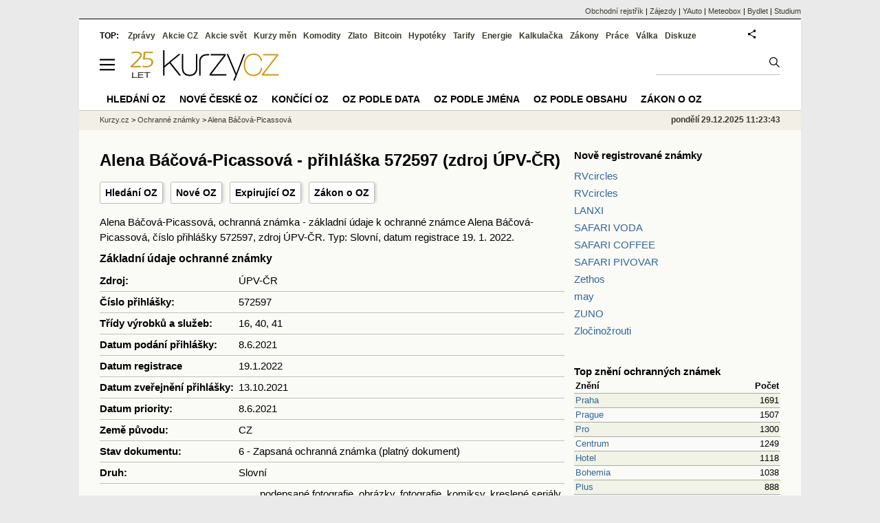

--- FILE ---
content_type: text/html; charset=utf-8
request_url: https://tm.kurzy.cz/mark/alena-bacova-picassova-p572597/
body_size: 13175
content:
<!DOCTYPE html>
<html lang="cs">
	<head>
	<meta http-equiv="X-UA-Compatible" content="IE=edge">

	
	<script>z_start = new Date();mobile_view=false;jsmobil=0;pp_gemius_identifier='zPcwC6bPr0xHCmRBSpW_htT4LXTBIk8pxj9Avq.jn3v.T7';var pp_gemius_use_cmp=true;window['gtag_enable_tcf_support']=true</script>


	<meta charset="utf-8"><meta http-equiv="content-language" content="cs">
	<title>Alena Báčová-Picassová - přihláška 572597 (zdroj ÚPV-ČR) | Kurzy.cz</title>
	<meta name="description" content="Alena Báčová-Picassová, ochranná známka - základní údaje k ochranné známce Alena Báčová-Picassová, číslo přihlášky 572597, zdroj ÚPV-ČR. Typ: Slovní, datum registrace 19. 1. 2022."><meta property='og:image' content='https://i.fin.cz/og/tm.kurzy.cz/mark/alena-bacova-picassova-p572597___add[251229].png' /><meta name="author" content="Kurzy.cz">

	
		<meta name="viewport" content="width=990">
		<script>
	/* <![CDATA[ */
	var a_adv={im:function(t){},ram:function(t){},repairIE:function(t){},all:function(t){},get_one:function(t){},rscript:function(t){},mscript:function(t){}}
	var alia_gSeznamSession
	var alia_adv = {code:'wfoDetail',mc_msg_top:'11457',mc_msg_bot:'11548',mc_msg_rtb:'11548',AdFormCat:'167',tree_code:'wfoDetail',flavour:'full',noview:'',lv:'1',nm:'1'};  
	var alia_gAdServer = 'rs.kurzy.cz'; 
	/*var alia_gAdServer = 'www.kurzy.cz';*/ 
	var alia_gAdPosition = 'wOz';
	var alia_gAdvBulkTemplates  = '______________';
	
		alia_adv.imm = '[base64]'; 
		var alia_gAdvBulkPositions  = '[base64]'; 
		var alia_gAdvPriority = '_doublesky_300adsense_|_250stranka_300adsense_|_|_'
	
	var alia_gCode = 'wfoDetail';
	var alia_gLV = '1'
	var alia_gAdSpecialPosition = ''   
	
	var alia_gDFP = 1
	
	var alia_gVersion = ''
	var alia_adv_params = {};
	var a_adv_cizadb = false;
	var alia_gPrf = 'prf';
	/* ]]> */
</script>



	

	<script src="//s.fin.cz/l/levelN.asp?flavour=full&lmf=251218" async></script>

	 <link type="text/css" href="https://s.fin.cz/l/lm6.css?v=322" rel="stylesheet" media="all"> 

	
	
	<link rel="alternate" type="application/rss+xml" title="RSS kurzy.cz" href="https://www.kurzy.cz/zpravy/util/forext.dat?type=rss">
    <script defer src="https://s.fin.cz/l/js/all2025.js?lmf=251126b" charset="utf-8"></script>

	
	<script src="//ajax.googleapis.com/ajax/libs/jquery/3.6.0/jquery.min.js"></script>

	
    
    
    
    <link type="text/css" rel="stylesheet" href="https://s.fin.cz/l/css/ochranne_znamky/oz.css">

	
		
	</head>
	<body>
	
	
	<div id="adv_mobile"><script>a_adv.im('mobile')</script></div>
	
	<div id="ram" class="ecb">
	
		
		
			<div id="adv_ram"><script>a_adv.im('ram')</script></div>
		
		

		<div id="ram_inner" class="ecb">
		<script>a_adv.ram('k')</script>

		
			<div id="contentnew" class="ecb 1">
		

			
				
					<div id="adv_content"><script> a_adv.im('content') </script></div>
				
			

			
			
  

  <style>
  

  </style>

  
	<!-- levy pravy sloupec bez predelu -->
	<div id="main" class="ecb">
	  <div id="leftcolumn" class="ecb">
		
		
		<h1>Alena Báčová-Picassová - přihláška 572597 (zdroj ÚPV-ČR)</h1>
		
		<div class="menu-page-wrapper">
		<ul class="topmenu">
    
<li><a href="/">Hledání OZ</a></li>
<li><a href="/date/registration/">Nové OZ</a></li>
<li><a href="/date/expiration/">Expirující OZ</a></li>
<li><a href="https://www.kurzy.cz/zakony/441-2003-zakon-o-ochrannych-znamkach/">Zákon o OZ</a></li>

</ul>  
		</div>
		
		
		<!--lc-->
		 
    <div class="container">
        <script>
            function show_more(button) {
                let spans = document.getElementsByClassName('class_description')[button.id].getElementsByTagName('span');
                let expanded = button.innerText.endsWith('+');
                spans[0].style.display = expanded ? 'none' : 'inline';
                spans[1].style.display = expanded ? 'inline' : 'none';
                button.innerText = expanded ? button.innerText.replace('+', '-') : button.innerText.replace('-', '+');
                button.title = expanded ? button.title.replace('více', 'méně') : button.title.replace('méně', 'více');
            }
        </script>
        Alena Báčová-Picassová, ochranná známka - základní údaje k ochranné známce Alena Báčová-Picassová, číslo přihlášky 572597, zdroj ÚPV-ČR. Typ: Slovní, datum registrace 19. 1. 2022.
        <h2 style="margin-top: 0.5em">Základní údaje ochranné známky</h2>
        <table class="mark_detail_table">
            <tr>
                <td>Zdroj:</td>
                <td>ÚPV-ČR</td>
            </tr>
            <tr>
                <td><span>Číslo přihlášky:</span></td>
                <td>572597</td>
            </tr>
            
            
                <tr>
                    <td>Třídy výrobků a služeb:</td>
                    <td>
                        
                            16,
                        
                            40,
                        
                            41
                        
                    </td>
                </tr>
            
            
            <tr>
                <td>Datum podání přihlášky:</td>
                <td>8.6.2021</td>
            </tr>
            
                <tr>
                    <td>Datum registrace</td>
                    <td>19.1.2022</td>
                </tr>
            
            
                <tr>
                    <td>Datum zveřejnění přihlášky:</td>
                    <td>13.10.2021</td>
                </tr>
            
            
                <tr>
                    <td>Datum priority:</td>
                    <td>8.6.2021</td>
                </tr>
            
            <tr>
                <td>Země původu:</td>
                <td>CZ</td>
            </tr>
            <tr>
                <td>Stav dokumentu:</td>
                <td>6 - Zapsaná ochranná známka (platný dokument)</td>
            </tr>
            
                <tr>
                    <td>Druh:</td>
                    <td>Slovní</td>
                </tr>
            
            
                <tr id="goods_services">
                    <td>Seznam výrobků a služeb:</td>
                    <td>
                        <table>
                            <tbody>
                            
                                
                                    <tr class="class_description">
                                        <td>16</td>
                                        <td>
                                            
                                                podepsané fotografie, obrázky, fotografie, komiksy, kreslené seriály, komiksy manga, novinové komiksy [tiskárenský výrobek], umělecké obrazy, grafické umělecké reprodukce, umělecká litografická díla, umělecké předměty a figuríny z papíru a lepenky a architektonické modely, akvarelové malby, grafické<span>...</span><span style="display: none;"> kresby, kresby, výkresy, malby [obrazy] zarámované či nezarámované, obrazy a kaligrafická díla, portréty, rytiny, fotoalba a alba pro sběratele, alba na fotografie</span>
                                                <button title="Zobrazit více" onclick="show_more(this)" style="border: 1px solid silver;border-radius: 4px;padding: 2px; cursor:pointer; width: 1.5em; height:1.5em;" id=0>+</button>
                                            
                                        </td>
                                    </tr>
                                
                                
                            
                                
                                    <tr class="class_description">
                                        <td>40</td>
                                        <td>
                                            
                                                úprava fotografií, zvětšování fotografií, reprodukce fotografií, retušování fotografií, restaurování fotografií, vyvolávání fotografií, zpracování fotografií, digitální úprava fotografií, ruční práce (zakázková výroba)
                                            
                                        </td>
                                    </tr>
                                
                                
                            
                                
                                    <tr class="class_description">
                                        <td>41</td>
                                        <td>
                                            
                                                fotografování, služby fotografa, portrétní fotografie, zveřejňování fotografií, fotografické zpravodajství, výuka fotografování, poskytování komiksů a obrázkových příběhů (online nestahovatelných), poskytování komiksů on-line, bez možnosti stažení, předvádění (výuka) malířských a dekoračních technik<span>...</span><span style="display: none;">, vzdělávací služby týkající se malířství, výuka malování, umělecké výstavy ke vzdělávacím a výchovným účelům, služby uměleckých galerií</span>
                                                <button title="Zobrazit více" onclick="show_more(this)" style="border: 1px solid silver;border-radius: 4px;padding: 2px; cursor:pointer; width: 1.5em; height:1.5em;" id=2>+</button>
                                            
                                        </td>
                                    </tr>
                                
                                
                            
                            </tbody>
                        </table>
                    </td>
                </tr>
            
        </table>
    </div>
    
        <div style="text-align: right;">
            <a href="/date/registration/20220119/">Další značky
                registrované 19. 1. 2022 >></a>
        </div>
    

		<!--/lc-->
		<div id="hsocial"></div>

		<!--html_bot-->
					 

		<div id="bzpravy"></div>
		<div id="adv_rectanglespodni"><script>a_adv.im("rectanglespodni")</script></div><hr style="margin-top:15px;height:12px" /><div id="pribuzne"><h2>Příbuzné stránky</h2> <ul class="ul"><li><a href="https://rejstrik-firem.kurzy.cz/17047382/tut-alen-praha-spolecnost-s-rucenim-omezenym-tut-alen-praha-sro-ve-zkratce-v-likvidaci/zdroje/">TUT - ALEN Praha, společnost s ručením omezeným, TUT - ALEN Praha, spol. s r.o. - ve zkratce v likvidaci  - Zdroje dat</a></li><li><a href="https://rejstrik-firem.kurzy.cz/manzele-alena-petrakova-jiri-petrak-spolecny-zastupce-ing-alena-petrakova-cr/">manželé Alena Petráková, Jiří Petrák; společný zástupce ing.Alena Petráková - podnikání v ČR</a></li><li><a href="https://www.kurzy.cz/zakony/441-2003-zakon-o-ochrannych-znamkach/paragraf-13/">Užívání ochranné známky, § 13 - Zákon o ochranných známkách č. 441/2003 Sb.</a></li><li><a href="https://www.kurzy.cz/zakony/441-2003-zakon-o-ochrannych-znamkach/cast-1-hlava-3/">Užívání ochranné známky, Hlava III - Zákon o ochranných známkách č. 441/2003 Sb.</a></li><li><a href="https://www.kurzy.cz/zakony/383-2010-vyhlaska-o-kolkovych-znamkach/paragraf-3/">Používání kolkových známek, § 3 - Vyhláška o kolkových známkách č. 383/2010 Sb.</a></li><li><a href="https://www.kurzy.cz/zakony/441-2003-zakon-o-ochrannych-znamkach/paragraf-10/">Omezení účinků ochranné známky, § 10 - Zákon o ochranných známkách č. 441/2003 Sb.</a></li><li><a href="https://www.kurzy.cz/zakony/441-2003-zakon-o-ochrannych-znamkach/cast-1/">Ochranné známky, ČÁST PRVNÍ - Zákon o ochranných známkách č. 441/2003 Sb.</a></li><li><a href="https://www.kurzy.cz/zakony/383-2010-vyhlaska-o-kolkovych-znamkach/paragraf-2/">Podoba kolkové známky, § 2 - Vyhláška o kolkových známkách č. 383/2010 Sb.</a></li><li><a href="https://www.kurzy.cz/zakony/383-2010-vyhlaska-o-kolkovych-znamkach/paragraf-1/">Hodnota a barva kolkové známky, § 1 - Vyhláška o kolkových známkách č. 383/2010 Sb.</a></li><li><a href="https://www.kurzy.cz/zakony/441-2003-zakon-o-ochrannych-znamkach/paragraf-11/">Vyčerpání práv z ochranné známky, § 11 - Zákon o ochranných známkách č. 441/2003 Sb.</a></li><li><a href="https://www.kurzy.cz/zakony/441-2003-zakon-o-ochrannych-znamkach/paragraf-49/">Ochranná známka Společenství, § 49 - Zákon o ochranných známkách č. 441/2003 Sb.</a></li><li><a href="https://www.kurzy.cz/zakony/441-2003-zakon-o-ochrannych-znamkach/paragraf-30/">Vzdání se práv k ochranné známce, § 30 - Zákon o ochranných známkách č. 441/2003 Sb.</a></li></ul></div>
		
		
		  <div id="adv_left"> <script> a_adv.im('left') </script> </div>
		  <div id="adv_doubleskylevy"> <script>a_adv.im('doubleskylevy')</script> </div>
		
	  </div> <!--/leftcolumn-->

	  <div id="middlecolumn" onclick="Show_hide_rightcolumn()"></div>
	  <div id="rightcolumn" class="ecb"><div id="rightcolumn_hidden_button" onclick="Show_hide_rightcolumn()" title="Skrýt sloupec">X&nbsp;</div>

		
		  


	
	
	<div id="adv_250stranka" class="ecb">
		<script> a_adv.im('250stranka')</script>
	</div>
	<div id="adv_250stranka_n"><script>a_adv.repairIE('250stranka')</script></div>
	
	
	
	<div id="adv_doublesky" class="ecb">
		<script> a_adv.im('doublesky')</script>
	</div>
	<div id="adv_doublesky_n"><script>a_adv.repairIE('doublesky')</script></div>
	
	




		  
		  



	<div id="adv_placenyzaznamall">
		<script> a_adv.im('placenyzaznamall')</script>
	</div>

	





<div id="adv_300adsense" class="ecb">
	<script> a_adv.im('300adsense')</script>
</div>





	
		
		    <div id="adv_textovkaall">
				<script> a_adv.im('textovkaall') </script>
			</div>
		
			




		  
    


<div style="margin-bottom: 2em">
    <h2 style="font-weight: bold;"><a href="/date/registration/20230510/">Nově registrované známky</a></h2>
    <ul style="margin-bottom: 1em; margin-top: 0.5em;">
        
        
            <li><a href="/mark/rvcircles-p585975/" title="RVcircles">RVcircles</a></li>
        
            <li><a href="/mark/rvcircles-p585977/" title="RVcircles">RVcircles</a></li>
        
            <li><a href="/mark/lanxi-p595218/" title="LANXI">LANXI</a></li>
        
            <li><a href="/mark/safari-voda-p598638/" title="SAFARI VODA">SAFARI VODA</a></li>
        
            <li><a href="/mark/safari-coffee-p598639/" title="SAFARI COFFEE">SAFARI COFFEE</a></li>
        
            <li><a href="/mark/safari-pivovar-p598641/" title="SAFARI PIVOVAR">SAFARI PIVOVAR</a></li>
        
            <li><a href="/mark/zethos-p599182/" title="Zethos">Zethos</a></li>
        
            <li><a href="/mark/may-p599253/" title="may">may</a></li>
        
            <li><a href="/mark/zuno-p600296/" title="ZUNO">ZUNO</a></li>
        
            <li><a href="/mark/zlocinozrouti-p600419/" title="Zločinožrouti">Zločinožrouti</a></li>
        
    </ul>
    <br>

    <h2 style="font-weight: bold"><a href="/top-name/">Top znění ochranných známek</a></h2>
    <table class="pd" style="width: 100%">
        <thead>
        <tr>
            <th style="text-align: left">Znění</th>
            <th style="text-align: right">Počet</th>
        </tr>
        </thead>
        <tbody>
        
            <tr class="rowcl pl">
                <td style="width: 80%;"><a href="/top-name/praha/">Praha</a></td>
                <td style=" text-align: right">1691</td>
            </tr>
        
            <tr class="rowcl ps">
                <td style="width: 80%;"><a href="/top-name/prague/">Prague</a></td>
                <td style=" text-align: right">1507</td>
            </tr>
        
            <tr class="rowcl pl">
                <td style="width: 80%;"><a href="/top-name/pro/">Pro</a></td>
                <td style=" text-align: right">1300</td>
            </tr>
        
            <tr class="rowcl ps">
                <td style="width: 80%;"><a href="/top-name/centrum/">Centrum</a></td>
                <td style=" text-align: right">1249</td>
            </tr>
        
            <tr class="rowcl pl">
                <td style="width: 80%;"><a href="/top-name/hotel/">Hotel</a></td>
                <td style=" text-align: right">1118</td>
            </tr>
        
            <tr class="rowcl ps">
                <td style="width: 80%;"><a href="/top-name/bohemia/">Bohemia</a></td>
                <td style=" text-align: right">1038</td>
            </tr>
        
            <tr class="rowcl pl">
                <td style="width: 80%;"><a href="/top-name/plus/">Plus</a></td>
                <td style=" text-align: right">888</td>
            </tr>
        
            <tr class="rowcl ps">
                <td style="width: 80%;"><a href="/top-name/czech/">Czech</a></td>
                <td style=" text-align: right">866</td>
            </tr>
        
            <tr class="rowcl pl">
                <td style="width: 80%;"><a href="/top-name/club/">Club</a></td>
                <td style=" text-align: right">863</td>
            </tr>
        
            <tr class="rowcl ps">
                <td style="width: 80%;"><a href="/top-name/international/">International</a></td>
                <td style=" text-align: right">740</td>
            </tr>
        
        </tbody>
    </table>
    <br>

    <h2 style="font-weight: bold;"><a href="/name/">Největší počet ochranných známek</a></h2>
    <table style="width: 100%;" class="pd">
        <thead>
        <tr>
            <th style="text-align: left">Název ochranné známky</th>
            <th style="text-align: right">Počet</th>
        </tr>
        </thead>
        <tbody>
        
            <tr class="rowcl pl">
                <td style="width: 80%"><a href="/name/skoda/">Skoda</a></td>
                <td style="text-align: right">131</td>
            </tr>
        
            <tr class="rowcl ps">
                <td style="width: 80%"><a href="/name/nova/">Nova</a></td>
                <td style="text-align: right">51</td>
            </tr>
        
            <tr class="rowcl pl">
                <td style="width: 80%"><a href="/name/prima/">Prima</a></td>
                <td style="text-align: right">39</td>
            </tr>
        
            <tr class="rowcl ps">
                <td style="width: 80%"><a href="/name/fenix/">Fenix</a></td>
                <td style="text-align: right">38</td>
            </tr>
        
            <tr class="rowcl pl">
                <td style="width: 80%"><a href="/name/tatra/">Tatra</a></td>
                <td style="text-align: right">37</td>
            </tr>
        
            <tr class="rowcl ps">
                <td style="width: 80%"><a href="/name/ckd/">Ckd</a></td>
                <td style="text-align: right">35</td>
            </tr>
        
            <tr class="rowcl pl">
                <td style="width: 80%"><a href="/name/favorit/">Favorit</a></td>
                <td style="text-align: right">34</td>
            </tr>
        
            <tr class="rowcl ps">
                <td style="width: 80%"><a href="/name/ok/">Ok</a></td>
                <td style="text-align: right">34</td>
            </tr>
        
            <tr class="rowcl pl">
                <td style="width: 80%"><a href="/name/golem/">Golem</a></td>
                <td style="text-align: right">33</td>
            </tr>
        
            <tr class="rowcl ps">
                <td style="width: 80%"><a href="/name/mars/">Mars</a></td>
                <td style="text-align: right">32</td>
            </tr>
        
        </tbody>
    </table>
</div>

		  















		
	
	﻿<div class="okenko-investora ecb"><h4><a href="https://zpravy.kurzy.cz/okenko-pro-podnikatele/" title="Rubrika Okénko pro podnikatele">Okénko pro podnikatele</a></h4><div class="okenko-investora-rotate2" data-carousel="{auto: 5000, speed: 1000, scroll: 1, visible: 3, vertical: true, norotate:3}"><ul class="ecb"><li class="col jedno ecb"><!- ok --><img loading="lazy" src="https://i.fin.cz/news/foto/okenko-pro-podnikatele/Jakub_Sulak_Forscope_small.jpg" alt="Jakub Šulák, Forscope" width="60" height="64" style="float: left" /><p class="autor">Jakub Šulák, Forscope</p><p><span><a href="https://zpravy.kurzy.cz/841165-rok-2026-ai-licence-a-suverenita-dat-zmeni-it/" title="Rok 2026: AI, licence a suverenita dat změní IT">Rok 2026: AI, licence a suverenita dat změní IT</a></span></p></li><li class="col jedno ecb"><!- ok --><img loading="lazy" src="https://i.fin.cz/news/foto/okenko-pro-podnikatele/Antonin_Trunec_Software602_small.jpg" alt="Antonín Trunec, Software602" width="60" height="64" style="float: left" /><p class="autor">Antonín Trunec, Software602</p><p><span><a href="https://zpravy.kurzy.cz/840979-firmy-maji-elektronicky-podpis-k-dispozici-presto-vetsina-zustava-u-papiru/" title="Firmy mají elektronický podpis k dispozici, přesto většina zůstává u papíru">Firmy mají elektronický podpis k dispozici, přesto většina zůstává u papíru</a></span></p></li><li class="col jedno ecb"><!- ok --><img loading="lazy" src="https://i.fin.cz/news/foto/okenko-pro-podnikatele/Jitka_Weiss_SnailTravel_small.jpg" alt="Jitka Weiss, SNAIL TRAVEL INTERNATIONAL a.s." width="60" height="64" style="float: left" /><p class="autor">Jitka Weiss, SNAIL TRAVEL INTERNATIONAL a.s.</p><p><span><a href="https://zpravy.kurzy.cz/840669-top-3-nejatraktivnejsi-lyzarska-strediska-rakouska-v-roce-2025/" title="TOP 3 nejatraktivnější lyžařská střediska Rakouska v roce 2025">TOP 3 nejatraktivnější lyžařská střediska Rakouska v roce 2025</a></span></p></li></ul></div></div>


		
	
    
	<br />









	



<div id="adv_stickyright"> <script> a_adv.im('stickyright') </script> </div>

	<div id="adv_squaredole" class="ecb">
		<script> a_adv.im('squaredole')</script>
	</div>


<div id="adv_sky"> <script> a_adv.im('sky') </script> </div>





		
		<div id="rzpravy"></div>
		<div id="adv_doubleskysticky"><script>a_adv.get_one('doubleskysticky', true)</script></div>
	  </div>
	  <div id="rightcolumn_hidden" onclick="Show_hide_rightcolumn()" title="Zobrazit sloupec">Zobrazit sloupec&nbsp;</div>
	  
<div id="breadservers">
	
	 

	
	
	
	<a href="https://rejstrik-firem.kurzy.cz/" title="Obchodní rejstřík firem">Obchodní rejstřík</a> |
	

	<a href="https://www.zajezdy.cz/" title="Zájezdy a dovolená">Zájezdy</a> 
	| <a href="https://yauto.cz/" title="Auta, prodej aut - AAA , ESA a další autobazary">YAuto</a>
	| <a href="https://meteobox.cz/" title="Počasí z yr.no - Předpověď počasí online">Meteobox</a>
	| <a href="https://www.bydlet.cz/" title="Bydlení a reality">Bydlet</a>
	| <a href="https://studium.cz/" title="Kurzy, školení, rekvalifikace, daňové a účetní kurzy.">Studium</a>
	
</div>

<div id="headerlogonew" class="ecb">
	<a href="#mmenu" id="mmenubutton"><svg id="mmxopen"></svg></a>

  <a href="https://www.kurzy.cz" title="Kurzy.cz - Kurzy měn, akcie, komodity, investice">
<img loading="lazy" src="https://s.fin.cz/l/kurzy-cz-25l.svg?a" height="44" alt="Kurzy.cz logo" style="margin-top:10px"  usemap="#logomap">
</a>
<map name="logomap"><area shape="rect" coords="0,0,40,80" style="cursor:pointer" href="https://zpravy.kurzy.cz/810277-kurzy-cz-slavi-25-let-aneb-od-prehledu-kurzu-men-ke-komplexnimu-ekonomickemu-portalu/" title="kurzy 25 let"></map>


  
	<div id="adv_topnewsnew"></div>
	<form action="https://www.kurzy.cz/hledani/" accept-charset="utf-8" id="mains">
	<fieldset>
		<input name="q" accesskey="v" />
		<input type="submit" value=""	title="Vyhledat" />
	</fieldset>
	</form>
</div>	
<div id="mainlinksnew">
	
	TOP:
	 
	
	<a href="https://zpravy.kurzy.cz/" title="Aktuální zpravodajství z financí">Zprávy</a><a href="https://www.kurzy.cz/akcie-cz/" title="Akcie cz online - Burza cenných papírů Praha a RM Systém, kurzy ČEZ, Erste, Moneta.">Akcie CZ</a><a href="https://www.kurzy.cz/akcie-svet/" title="Akcie ve světě">Akcie svět</a><a href="https://www.kurzy.cz/kurzy-men/" title="Kurzy měn, kurzovní lístky bank a směnáren i ČNB.">Kurzy měn</a><a href="https://www.kurzy.cz/komodity/" title="Komodity a deriváty, ropa, benzín, nafta, drahé kovy">Komodity</a><a href="https://www.kurzy.cz/zlato/" title="Zlato - Cena zlata, investiční zlato, výkup a prodej zlata">Zlato</a><a href="https://www.kurzy.cz/bitcoin/" title="Bitcoin a kryptoměny" >Bitcoin</a><a href="https://www.kurzy.cz/hypoteky/" title="Hypotéka, kalkulačka, refinancování, nabídky hypotečních bank">Hypotéky</a><a href="https://www.kurzy.cz/tarify/" title="Tarify telefonů - tarify O2, t-mobile, vodafone">Tarify</a><a href="https://www.kurzy.cz/energie/" title="Energie - srovnání ceny plynu a elektřiny. Tarify EON, ČEZ, Innogy.">Energie</a><a href="https://www.kurzy.cz/kalkulacka/" title="Kalkulačky - Mzdová kalkulačka, hypoteční a důchová kalkulačka a další kalkulačky.">Kalkulačka</a><a href="https://www.kurzy.cz/zakony/" title="Zákony, sbírka zákonů - zákon o DPH, stavební, živnostenský a další zákony.">Zákony</a><a href="https://www.kurzy.cz/prace/" title="Práce - Nabídky práce, volná pracovní místa, Úřad práce.">Práce</a><a href="https://www.kurzy.cz/ekonomika/valka/" title="Ekonomika války">Válka</a><a href="https://nazory.kurzy.cz/" title="Diskuze, názory, dotazy, komunita investorů.">Diskuze</a>
	
	

	
	<div id="adv_headerlogin2"> <script>a_adv.im('headerlogin2')</script> </div>
	<noscript>	
		<div style="float:right;">
		<!--[if IE]>
			<iframe src="https://www.kurzy.cz/util/comm.asp?AC=IF1" style="border:0; width: 150px; height: 20px;" frameborder="0" scrolling="no"></iframe>
		<![endif]--> 	
		<object id="loginnojs" data="https://www.kurzy.cz/util/comm.asp?AC=IF1"></object>
		</div>
	</noscript>

	
	
		

</div>

<div class="breadcrumbs ecb"><a href="https://www.kurzy.cz/" title="Kurzy měn, akcie cz online a komodity, investice online - Kurzy.cz">Kurzy.cz</a> &gt; <a href="https://oz.kurzy.cz/" title="Ochranné známky">Ochranné známky</a> &gt; <a href="/oz/mark/alena-bacova-picassova-p572597/" title="Alena Báčová-Picassová">Alena Báčová-Picassová</a>
	<script> var alia_headertime = 'pondělí 29.12.2025 11:23:43'</script>
	<div id="adv_headertime" style="float:right">
	pondělí 29.12.2025 11:23:43
	<script>a_adv.im('headertime')</script>
	</div>

</div>







	</div> <!--/main-->
  

		
			</div>
		
			<div id="headernew">
				<div id="adv_cid"> <script> a_adv.im('cid') </script> </div>
				<div class="navbar navbarb menu-wrapper" id="navbarb"><ul class="menu"><li id="nbNone"><a class="mastera" href="https://oz.kurzy.cz/" title="Hledání ochranných známek·">Hledání OZ</a></li><li id="nb11734"><a class="mastera" href="https://oz.kurzy.cz/date/registration/" title="Nové české ochranné známky·">Nové české OZ</a></li><li id="nb11736"><a class="mastera" href="https://oz.kurzy.cz/date/expiration/" title="Končící ochranné známky·">Končící OZ</a></li><li id="nb11986"><a class="mastera" href="https://oz.kurzy.cz/date/priority/" title="Ochranné známky podle data·">OZ podle data</a></li><li id="nbNone"><a class="mastera" href="https://oz.kurzy.cz/name/" title="Ochranné známky podle firmy·">OZ podle jména</a></li><li id="nbNone"><a class="mastera" href="https://oz.kurzy.cz/top-name/" title="Ochranné známky obsahující název·">OZ podle obsahu</a></li><li id="nbNone"><a class="mastera" href="https://www.kurzy.cz/zakony/441-2003-zakon-o-ochrannych-znamkach/" title="Zákon o ochranných známkách·">Zákon o OZ</a></li></ul></div>
			</div>
		
		<div id="qr"></div>
		</div> <!--/ram_inner-->

		
			<div id="adv_bottom" class="ecb"><script> a_adv.im('bottom') </script></div>
			<div id="adv_stickyad" class="ecb"><script> a_adv.im('stickyad') </script></div>
		

		

	</div> <!--/ram-->

	<div id="ram_paticka" class="ecb">
		<div class="paticka">
			
			<table>
	<tr>
	<td>
		<h4><a href="https://www.kurzy.cz/kalkulacka/" title="Kalkulačka - finanční kalkulačky online.">Kalkulačka</a> - <a href="https://www.kurzy.cz/vypocet/" title="Výpočet - výpočty mzdy, důchodu, nemocenské.">Výpočet</a></h4>
		<p><a href="https://www.kurzy.cz/kalkulacka/vypocet-ciste-mzdy/" title="Výpočet čisté mzdy - Čistá mzda, hrubá mzda, daně, kalkulačka mzdy." >Výpočet čisté mzdy</a></p>
		<p><a href="https://www.kurzy.cz/kalkulacka/duchodova-kalkulacka/" title="Výpočet důchodu - kalkulačka odchodu do důchodu" >Důchodová kalkulačka</a></p>
		<p><a href="https://www.kurzy.cz/kalkulacka/pridavky-na-dite/" title="Přídavky na dítě">Přídavky na dítě</a></p>
		<p><a href="https://www.kurzy.cz/kalkulacka/prispevek-na-bydleni/" title="Příspěvek na bydlení">Příspěvek na bydlení</a></p>
		<p><a href="https://www.kurzy.cz/kalkulacka/rodicovsky-prispevek/" title="Rodičovský příspěvek">Rodičovský příspěvek</a></p>
		<p><a href="https://www.kurzy.cz/kalkulacka/zivotni-minimum/" title="Životní minimum">Životní minimum</a></p>
		<p><a href="https://www.kurzy.cz/kalkulacka/hypotecni-kalkulacka/" title="Hypoteční kalkulačka">Hypoteční kalkulačka</a></p>
		<p><a href="https://www.kurzy.cz/povinne-ruceni/" title="POV - zákonné pojištění aut">Povinné ručení</a></p>
		
	</td>
	<td>
		<h4><a title="Banky a bankomaty - Česká spořitelna, ČSOB, Unicredit, GE money bank, Komerční banka" href="https://www.kurzy.cz/banky/">Banky</a> a <a href="https://www.kurzy.cz/banky/bankomaty/">Bankomaty</a></h4>
		<p><a title="Nejlepší úroky u českých bank." href="https://www.kurzy.cz/urokove-sazby/">Úrokové sazby</a>, <a href="https://www.kurzy.cz/hypoteky/" title="Hypotéky, kalkulačka, Nabídky hypotečních bank">Hypotéky</a></p>
		
		
		
		<p><a href="https://www.kurzy.cz/smenarny/" title="Směnárny v regionech - Praha, Plzeň, Ostrava, Brno, Olomouc.">Směnárny</a> -
		<a title="Kurz Eura" href="https://www.kurzy.cz/kurzy-men/nejlepsi-kurzy/EUR-euro/">Euro</a>,
		<a title="Kurz dolaru" href="https://www.kurzy.cz/kurzy-men/nejlepsi-kurzy/USD-americky-dolar/">Dolar</a>
		</p>
		<h4><a href="https://www.kurzy.cz/prace/">Práce</a> - <a title="Volná pracovní místa - MPSV, Jobs" href="https://prace.kurzy.cz/urad-prace/volna-mista/">Volná místa</a></h4>
		<p><a title="Úřady práce, volná pracovní místa, nabídky práce." href="https://prace.kurzy.cz/urad-prace/">Úřad práce</a>,
		<a href="https://www.kurzy.cz/mzda/"	title="Mzda - výpočet mzdy, mzdová kalkulačka">Mzda</a>, <a href="https://www.kurzy.cz/platy/" title="Platy a platové tabulky">Platy</a> 
		</p>
		<h4><a href="https://www.kurzy.cz/prispevky-davky/" title="Příspěvky - rodičovský, na péči, na bydlení, dávky podpory">Dávky a příspěvky</a></h4>
		<p><a href="https://www.kurzy.cz/prispevky-davky/nemocenska/" title="Nemocenská">Nemocenská</a>, <a href="https://www.kurzy.cz/prispevky-davky/porodne/" title=" Porodné">Porodné</a></p>
		<p><a href="https://www.kurzy.cz/prispevky-davky/podpora-v-nezamestnanosti/" title="Podpora - nezaměstnanost">Podpora v nezaměstnanosti</a></p>
		<p><a href="https://www.kurzy.cz/duchody/" title="Důchody, penze, penzijní.">Důchody</a></p>
		
	</td>
	<td>
		<h4><a href="https://www.kurzy.cz/investice/">Investice</a></h4>
		<p>
		<a title="Burza cenných papírů Praha (pražská burza)" href="https://www.kurzy.cz/akcie-cz/burza/">Burza</a>
		-
		<a title="Akcie ČEZ online, zprávy" href="https://www.kurzy.cz/akcie-cz/akcie/cez-183/">ČEZ</a>
		</p>
		<p><a href="https://www.kurzy.cz/dluhopisy/" title="Dluhopisy - státní a korporátní dluhopisy">Dluhopisy</a>, <a href="https://www.kurzy.cz/podilove-fondy/" title="Výsledky podílových fondů.">Podílové fondy</a></p>
		<p><a title="Česká ekonomika" href="https://www.kurzy.cz/makroekonomika/">Ekonomika</a> - <a title="Hrubý domácí produkt" href="https://www.kurzy.cz/makroekonomika/hdp/">HDP</a>, <a title="Průměrná mzda" href="https://www.kurzy.cz/makroekonomika/mzdy/">Mzdy</a>
		</p>
		<p><a href="https://www.kurzy.cz/kryptomeny/">Kryptoměny</a> - <a href="https://www.kurzy.cz/bitcoin/">Bitcoin</a>, <a href="https://www.kurzy.cz/ethereum/">Ethereum</a>
		</p>
		<h4><a href="https://www.kurzy.cz/komodity/drahe-kovy/">Drahé kovy</a></h4><p><a title="Zlato - Cena zlata online" href="https://www.kurzy.cz/komodity/zlato-graf-vyvoje-ceny/">Zlato</a>, <a href="https://zlato.kurzy.cz/" title="investiční zlato, prodej">Investiční zlato</a>,
		<a title="Stříbro, investiční stříbro, cena stříbra" href="https://www.kurzy.cz/komodity/stribro-graf-vyvoje-ceny/">Stříbro</a>
		</p>
		<p>
		<a title="Ropa - cena ropy brent, graf" href="https://www.kurzy.cz/komodity/ropa-brent-graf-vyvoje-ceny/">Ropa</a>
		- <a title="Pohonné hmoty - vývoj cen" href="https://www.kurzy.cz/komodity/phm/">PHM</a>,
		<a href="https://www.kurzy.cz/komodity/benzin/">Benzín</a>,
		<a href="https://www.kurzy.cz/komodity/nafta/">Nafta</a>,
		<a href="https://www.kurzy.cz/komodity/nafta-evropa/">Nafta v Evropě</a>
		</p>
		
	</td>
	<td>
		<h4><a href="https://www.kurzy.cz/podnikani/">Podnikání</a></h4>
		
		<p><a title="Regiony - Podnikání v regionech." href="https://regiony.kurzy.cz/">Města a obce</a>, <a title="PSČ a pošty." href="https://regiony.kurzy.cz/psc/">PSČ</a> </p>
		<p><a href="https://regiony.kurzy.cz/katastr/" title="Nahlížení do katastru nemovitostí online, mapy." >Katastr nemovitostí</a></p>
		<p><a href="https://regiony.kurzy.cz/katastr/katastralni-urady/" title="Katastrální úřady Praha, Brno, Ostrava a další města" >Katastrální úřady</a></p>
		
		<p><a title="Vyhledání ochranných známek" href="https://oz.kurzy.cz/">Ochranné známky</a></p>
		<p><a href="https://www.kurzy.cz/zakony/89-2012-obcansky-zakonik/" title="Občanský zákoník od 2014, úplné znění">Občanský zákoník</a></p>
		<p><a href="https://www.kurzy.cz/zakony/262-2006-zakonik-prace/">Zákoník práce</a></p>
		<p><a href="https://www.kurzy.cz/stavba/stavebni-zakon/">Stavební zákon</a></p>
		<p><a href="https://www.kurzy.cz/dane-danova-priznani/">Daně</a>, <a href="https://www.kurzy.cz/formulare/">formuláře</a></p>
	</td>
	<td>
		<h4>Další odkazy</h4>
		<p><a href="https://www.kurzy.cz/auto/" title="Auta - zpravodajství o výrobě a prodeji aut">Auto</a> - <a href="https://www.kurzy.cz/auto/cena/" title="Auta - cena aut na prodej">Cena</a>, <a href="https://www.kurzy.cz/tuv-testy-spolehlivosti-automobilu/" title="TÜV report - spolehlivost automobilů">Spolehlivost</a></p>
		<p><a href="https://www.kurzy.cz/auto/registr-vozidel/" title="Registr silničních vozidel online. Registr Praha, Brno, Ostrava. STK.">Registr vozidel</a>
		 - <a href="https://www.kurzy.cz/auto/velky-technicky-prukaz/" title="Velký technický průkaz 2024">Technický průkaz</a>, 
		 <a href="https://www.kurzy.cz/auto/e-technicak/" title="E-Techničák - výpis z registru vozidel">eTechničák</a></p>
		<p><a href="https://www.kurzy.cz/katalog/">Finanční katalog</a></p>
		<p><a title="Volby 2019, 2020 - parlamentní, krajské, prezidentské volby, výsledky" href="https://www.kurzy.cz/volby/">Volby</a>, <a title="Hlavní sekce kurzy.cz" href="https://www.kurzy.cz/util/comm.asp?AC=MAPA&amp;S=2">Mapa webu</a></p>

		<h4><a title="Czech finance - Prague stock, commodities, exchange rates, news." href="https://eng.kurzy.cz/" hreflang="en">English version</a></h4>
		<p><a title="Czech currency exchange rates, czk to euro, dollar to czk." href="https://eng.kurzy.cz/english/czech-currency-rates/" hreflang="en">Czech currency</a></p>
		<p><a title="Praha/Prague stock exchange. Czech stock. realtime prices." href="https://eng.kurzy.cz/akcie-cz/" hreflang="en">Prague stock exchange</a></p>
	</td>
	</tr>
</table>
<hr />




			

			<div class="paticka2">

			
			<a href="https://www.kurzy.cz" title="Kurzy měn, akcie, komodity" class="logo"><img loading="lazy" loading="lazy" src="https://s.fin.cz/svg/kurzy-cz-206px-n.svg" alt="Kurzy.cz logo" usemap="#logomap" /></a>
            <map name="logomap"><area shape="rect" coords="0,0,50,50" style="cursor:pointer" href="https://zpravy.kurzy.cz/810277-kurzy-cz-slavi-25-let-aneb-od-prehledu-kurzu-men-ke-komplexnimu-ekonomickemu-portalu/" title="kurzy 25 let"></map>
			


			

			<div style="float:left">
				
				<p><a href="https://www.kurzy.cz/ochrana-udaju/">Ochrana dat</a>, <a href="https://www.kurzy.cz/osobni-udaje/cookies/">Cookies</a></p>
				<p><a title="Vyloučení odpovědnosti / disclaimer" href="https://www.kurzy.cz/disclaimer/">Vyloučení odpovědnosti</a></p>
				
				
				<p>Copyright &copy; 2000 - 2025 </p>
				<p>Kurzy.cz, spol. s r.o., AliaWeb, spol. s r.o. </p>
				
				
			</div>
			
			
			<div style="float:left;margin-left:50px;font-size:12px" class="noprint">
				<p><a title="Informace o reklamě na internetových stránkách serverů AliaWeb, ceník, kontakty." href="https://www.kurzy.cz/reklama/">Reklama na Kurzy.cz</a></p>
				<p><a href="https://www.kurzy.cz/kontakty/kariera/" title="Kariéra v Kurzy.cz - volná místa">Kariéra v Kurzy.cz</a></p>

				<p><a title="Kontakty na pracovníky firmy kurzy.cz." href="https://www.kurzy.cz/kontakty/">Kontakty pro Kurzy.cz</a></p>
				
				<p><a title="RSS kanály kurzy.cz/zpravy" href="https://www.kurzy.cz/pouziti/">Použití</a> | <a title="RSS kanály kurzy.cz/zpravy" href="https://www.kurzy.cz/rss/">RSS</a> | <a title="HTML kódy pro váš web nebo blog s aktuálními kurzy." href="https://www.kurzy.cz/html-kody/">HTML kódy</a> | S</p>
			</div>
			
			
			</div>
		</div> <!--/paticka-->

		
			
			<div id="adv_aux">
  <!--
  <script>a_adv.all()</script>
  <div id="adv_topnewsnew_s"><script>a_adv.rscript('topnewsnew')</script></div>
  <div id="adv_bottom_s"><script>a_adv.rscript('bottom')</script></div>
  <div id="adv_partner_s"><script>a_adv.rscript('partner')</script></div>
  <div id="adv_partner2_s"><script>a_adv.rscript('partner2')</script></div>
  <div id="adv_partner300_s"><script>a_adv.rscript('partner300')</script></div>
  <div id="adv_prezentace_s"><script>a_adv.rscript('prezentace')</script></div>
  <div id="adv_topclient2_s"><script>a_adv.rscript('topclient2')</script></div>
  <div id="adv_viphorni_s"><script>a_adv.rscript('viphorni')</script></div>
  <div id="adv_vipdolni_s"><script>a_adv.rscript('vipdolni')</script></div>
  -->
  <script>a_adv.mscript()</script>

</div>

		
	</div><!--/ram_paticka-->

	<div>
		
		
		<script>a_adv.ram('k')</script>
		
	</div>
	<!-- mc_msg_bot=11548 -->

		
		<nav id="mmenu" class="hidden">
	<ul id="mainmmmenu">
	<li><a href="https://oz.kurzy.cz/">Hledání OZ</a></li><li><a href="https://oz.kurzy.cz/date/registration/">Nové české OZ</a></li><li><a href="https://oz.kurzy.cz/date/expiration/">Končící OZ</a></li><li><a href="https://oz.kurzy.cz/date/priority/">OZ podle data</a></li><li><a href="https://oz.kurzy.cz/name/">OZ podle jména</a></li><li><a href="https://oz.kurzy.cz/top-name/">OZ podle obsahu</a></li><li><a href="https://www.kurzy.cz/zakony/441-2003-zakon-o-ochrannych-znamkach/">Zákon o OZ</a></li>
	
	</ul>
</nav>



<div id="adv_headerlogin"> <script>a_adv.im('headerlogin')</script> </div>
	

	

	
	
	<img loading="eager" id="alia_ab_1" src="https://i.fin.cz/ban/ad_ads_advertisement_advert_adform_pub_300x250.png" style="width:1px;height:1px;" alt="" />	
	
    <div id="prf_adb"></div>
	</body>
</html>


--- FILE ---
content_type: text/html; Charset=windows-1250
request_url: https://s.kurzy.cz/e/gaic.asp
body_size: 83
content:
<!DOCTYPE HTML PUBLIC "-//W3C//DTD HTML 4.01 Transitional//EN"><html><head><meta http-equiv="content-type" content="text/html; charset=windows-1250"><title></title></head><body></body></html>

--- FILE ---
content_type: text/html; charset=utf-8
request_url: https://www.google.com/recaptcha/api2/aframe
body_size: 265
content:
<!DOCTYPE HTML><html><head><meta http-equiv="content-type" content="text/html; charset=UTF-8"></head><body><script nonce="1iGhgX63-P_2Mcb4eIAr7A">/** Anti-fraud and anti-abuse applications only. See google.com/recaptcha */ try{var clients={'sodar':'https://pagead2.googlesyndication.com/pagead/sodar?'};window.addEventListener("message",function(a){try{if(a.source===window.parent){var b=JSON.parse(a.data);var c=clients[b['id']];if(c){var d=document.createElement('img');d.src=c+b['params']+'&rc='+(localStorage.getItem("rc::a")?sessionStorage.getItem("rc::b"):"");window.document.body.appendChild(d);sessionStorage.setItem("rc::e",parseInt(sessionStorage.getItem("rc::e")||0)+1);localStorage.setItem("rc::h",'1767003827669');}}}catch(b){}});window.parent.postMessage("_grecaptcha_ready", "*");}catch(b){}</script></body></html>

--- FILE ---
content_type: text/css
request_url: https://s.fin.cz/l/css/ochranne_znamky/oz.css
body_size: 3536
content:
.container img{border:1px solid #e5e5e5 !important}.nav{width:100%;padding-top:15px}.nav>ul{list-style-type:none;margin:0 auto;padding:0;text-align:center}.nav>ul>li{background-color:#fff;border:1px solid #000;border-radius:3px;margin:1px;text-align:center;width:100px;height:20px;display:inline-block}.nav>ul>li>a{text-decoration:none}.container>a{padding-bottom:10px}.container>a,.form_container>div>a{text-decoration:None}.container>div>form{width:90%;margin-bottom:.5em}.container>div>form{margin-left:5%}.form_container{background-color:#eef0e3;border:#a6a6a6 1px solid;border-radius:8px;padding:1.5em;margin-top:1em;margin-bottom:1em}.form_container>form{margin-top:.5em}.form_container>form>input{border-radius:3px;padding:.3em}.form_container>form>input[type=text]{width:75%;border:1px inset silver;box-shadow:0 0 3px rgba(0,0,0,.3) inset}.form_container>form>input[type=submit]{background-color:#474745;color:#ebebeb;cursor:pointer;-webkit-appearance:none;width:22%;float:right;border:1px solid silver}.container>.image_grid{display:grid;grid-template-columns:repeat(4, auto);list-style:none !important;text-align:center;margin-top:1em}.container>.image_grid>li:not(:last-child){margin-bottom:.5em}.container>.image_grid img{width:90%}.container>.form_container h2{text-align:center}.pagination{display:inline-block;margin-top:.5em;justify-content:center}.pagination a{text-decoration:none;padding:10px 10px}.pagination a.active{background-color:#a9a9a9;color:#fff}.container>.tableList{text-align:center;width:100%;line-height:2}.form_container>div{margin-left:2em}.tableList a{text-decoration:none !important;color:#1b1b1b}.footer{text-align:center}.mark_detail_table{border-spacing:1em;border-collapse:collapse;table-layout:fixed;width:100%}.mark_detail_table img{max-width:100%;max-height:20em;margin:1em 0}.mark_detail_table>tbody>tr>td:first-child{width:30%;font-weight:bold}.mark_detail_table>tbody>tr>td{border-bottom:1px solid silver;line-height:2}.class_description td:first-child{padding-right:15px}.class_description:last-child td{border-style:none}#top_marks{width:100%;text-align:center;line-height:2;margin-bottom:1em}#top_marks>tbody>tr>td:first-child{font-weight:bold}.tableList>thead>tr>th:first-child{width:31%}.tableList>thead>tr>th:not(:first-child){width:23%}.tableList>tbody img{max-width:50%}.header{background-image:url([data-uri]);background-repeat:no-repeat;background-position:100% center}#rightcolumn ul>li>a{white-space:nowrap;overflow:hidden;text-overflow:ellipsis;display:block;max-width:100%}.name_list>tbody>tr>td:first-child{white-space:nowrap;overflow:hidden;text-overflow:ellipsis}.name_list>tbody>tr>td:last-child{text-align:right}#rightcolumn ul>li:not(:last-child){margin-bottom:.2em}.class_description:not(:last-child)>td{padding-bottom:.5em}#faqpage{margin-top:2em}#zpravy{margin-top:1em;margin-bottom:1em}#filtering{margin-top:.5em}.tableList>thead>tr>th br{display:none}.container{margin-bottom:1em}.tableList>tbody>tr>td:first-child{word-wrap:break-word}@media only screen and (max-width: 510px){.container{width:100%}.image_grid{grid-template-columns:repeat(2, auto) !important}.form_container input[type=text],input[type=submit]{width:100% !important}.form_container{width:90% !important;margin:0 auto !important;margin-bottom:.5em !important;padding:1em;margin-top:1em !important}.form_container form{margin-bottom:.5em;text-align:center}.form_container div{margin-left:1.3em}#faqpage{margin-top:4em}#id_expression{box-sizing:border-box}.tableList{table-layout:fixed}.tableList>thead>tr>th br{display:block}}/*# sourceMappingURL=oz.css.map */


--- FILE ---
content_type: application/javascript; charset=utf-8
request_url: https://fundingchoicesmessages.google.com/f/AGSKWxUW_IyOuh3ElEUHDFw8c7FW36F_NWdJ9mZnJH1Na8KKkSUWuBtHJMt9q0u4gNs90WvwAULlyRL1lUL-zADOyeSPdhCn0eOYFYY5P3T2yh69MCiCGLOWjkvD8TKagqHI0E0Mj3lWGaCNz-jwG4DP-TH5u785w2T7ZJdaUE2uSSZiLg8jeS7YBOawm-3u/_=336x280,/adman-/text_ad.-160x400-/adiframe9.
body_size: -1289
content:
window['547f5a9d-1754-4d05-bbb7-d00fd51dd86e'] = true;